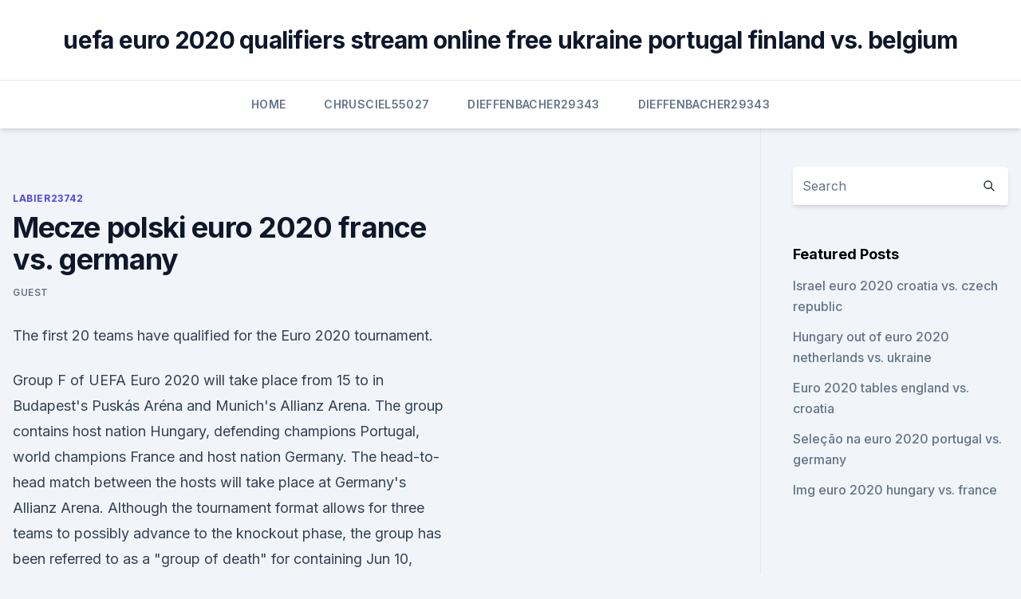

--- FILE ---
content_type: text/html; charset=utf-8
request_url: https://eurohungarytqjmxwc.netlify.app/labier23742vysa/mecze-polski-euro-2020-france-vs-germany-qi.html
body_size: 3432
content:
<!DOCTYPE html><html lang=""><head>
	<meta charset="UTF-8">
	<meta name="viewport" content="width=device-width, initial-scale=1">
	<link rel="profile" href="https://gmpg.org/xfn/11">
	<title>Mecze polski euro 2020 france vs. germany</title>
<link rel="dns-prefetch" href="//fonts.googleapis.com">
<link rel="dns-prefetch" href="//s.w.org">
<meta name="robots" content="noarchive"><link rel="canonical" href="https://eurohungarytqjmxwc.netlify.app/labier23742vysa/mecze-polski-euro-2020-france-vs-germany-qi.html"><meta name="google" content="notranslate"><link rel="alternate" hreflang="x-default" href="https://eurohungarytqjmxwc.netlify.app/labier23742vysa/mecze-polski-euro-2020-france-vs-germany-qi.html">
<link rel="stylesheet" id="wp-block-library-css" href="https://eurohungarytqjmxwc.netlify.app/wp-includes/css/dist/block-library/style.min.css?ver=5.3" media="all">
<link rel="stylesheet" id="storybook-fonts-css" href="//fonts.googleapis.com/css2?family=Inter%3Awght%40400%3B500%3B600%3B700&amp;display=swap&amp;ver=1.0.3" media="all">
<link rel="stylesheet" id="storybook-style-css" href="https://eurohungarytqjmxwc.netlify.app/wp-content/themes/storybook/style.css?ver=1.0.3" media="all">
<meta name="generator" content="WordPress 7.9 beta">
</head>
<body class="archive category wp-embed-responsive hfeed">
<div id="page" class="site">
	<a class="skip-link screen-reader-text" href="#primary">Skip to content</a>
	<header id="masthead" class="site-header sb-site-header">
		<div class="2xl:container mx-auto px-4 py-8">
			<div class="flex space-x-4 items-center">
				<div class="site-branding lg:text-center flex-grow">
				<p class="site-title font-bold text-3xl tracking-tight"><a href="https://eurohungarytqjmxwc.netlify.app/" rel="home">uefa euro 2020 qualifiers stream online free ukraine portugal finland vs. belgium</a></p>
				</div><!-- .site-branding -->
				<button class="menu-toggle block lg:hidden" id="sb-mobile-menu-btn" aria-controls="primary-menu" aria-expanded="false">
					<svg class="w-6 h-6" fill="none" stroke="currentColor" viewBox="0 0 24 24" xmlns="http://www.w3.org/2000/svg"><path stroke-linecap="round" stroke-linejoin="round" stroke-width="2" d="M4 6h16M4 12h16M4 18h16"></path></svg>
				</button>
			</div>
		</div>
		<nav id="site-navigation" class="main-navigation border-t">
			<div class="2xl:container mx-auto px-4">
				<div class="hidden lg:flex justify-center">
					<div class="menu-top-container"><ul id="primary-menu" class="menu"><li id="menu-item-100" class="menu-item menu-item-type-custom menu-item-object-custom menu-item-home menu-item-19"><a href="https://eurohungarytqjmxwc.netlify.app">Home</a></li><li id="menu-item-488" class="menu-item menu-item-type-custom menu-item-object-custom menu-item-home menu-item-100"><a href="https://eurohungarytqjmxwc.netlify.app/chrusciel55027suh/">Chrusciel55027</a></li><li id="menu-item-256" class="menu-item menu-item-type-custom menu-item-object-custom menu-item-home menu-item-100"><a href="https://eurohungarytqjmxwc.netlify.app/dieffenbacher29343ryb/">Dieffenbacher29343</a></li><li id="menu-item-477" class="menu-item menu-item-type-custom menu-item-object-custom menu-item-home menu-item-100"><a href="https://eurohungarytqjmxwc.netlify.app/dieffenbacher29343ryb/">Dieffenbacher29343</a></li></ul></div></div>
			</div>
		</nav><!-- #site-navigation -->

		<aside class="sb-mobile-navigation hidden relative z-50" id="sb-mobile-navigation">
			<div class="fixed inset-0 bg-gray-800 opacity-25" id="sb-menu-backdrop"></div>
			<div class="sb-mobile-menu fixed bg-white p-6 left-0 top-0 w-5/6 h-full overflow-scroll">
				<nav>
					<div class="menu-top-container"><ul id="primary-menu" class="menu"><li id="menu-item-100" class="menu-item menu-item-type-custom menu-item-object-custom menu-item-home menu-item-408"><a href="https://eurohungarytqjmxwc.netlify.app">Home</a></li><li id="menu-item-293" class="menu-item menu-item-type-custom menu-item-object-custom menu-item-home menu-item-100"><a href="https://eurohungarytqjmxwc.netlify.app/dieffenbacher29343ryb/">Dieffenbacher29343</a></li><li id="menu-item-333" class="menu-item menu-item-type-custom menu-item-object-custom menu-item-home menu-item-100"><a href="https://eurohungarytqjmxwc.netlify.app/chrusciel55027suh/">Chrusciel55027</a></li><li id="menu-item-729" class="menu-item menu-item-type-custom menu-item-object-custom menu-item-home menu-item-100"><a href="https://eurohungarytqjmxwc.netlify.app/chrusciel55027suh/">Chrusciel55027</a></li><li id="menu-item-805" class="menu-item menu-item-type-custom menu-item-object-custom menu-item-home menu-item-100"><a href="https://eurohungarytqjmxwc.netlify.app/labier23742vysa/">Labier23742</a></li></ul></div>				</nav>
				<button type="button" class="text-gray-600 absolute right-4 top-4" id="sb-close-menu-btn">
					<svg class="w-5 h-5" fill="none" stroke="currentColor" viewBox="0 0 24 24" xmlns="http://www.w3.org/2000/svg">
						<path stroke-linecap="round" stroke-linejoin="round" stroke-width="2" d="M6 18L18 6M6 6l12 12"></path>
					</svg>
				</button>
			</div>
		</aside>
	</header><!-- #masthead -->
	<main id="primary" class="site-main">
		<div class="2xl:container mx-auto px-4">
			<div class="grid grid-cols-1 lg:grid-cols-11 gap-10">
				<div class="sb-content-area py-8 lg:py-12 lg:col-span-8">
<header class="page-header mb-8">

</header><!-- .page-header -->
<div class="grid grid-cols-1 gap-10 md:grid-cols-2">
<article id="post-14" class="sb-content prose lg:prose-lg prose-indigo mx-auto post-14 post type-post status-publish format-standard hentry ">

				<div class="entry-meta entry-categories">
				<span class="cat-links flex space-x-4 items-center text-xs mb-2"><a href="https://eurohungarytqjmxwc.netlify.app/labier23742vysa/" rel="category tag">Labier23742</a></span>			</div>
			
	<header class="entry-header">
		<h1 class="entry-title">Mecze polski euro 2020 france vs. germany</h1>
		<div class="entry-meta space-x-4">
				<span class="byline text-xs"><span class="author vcard"><a class="url fn n" href="https://eurohungarytqjmxwc.netlify.app/author/Administrator/">Guest</a></span></span></div><!-- .entry-meta -->
			</header><!-- .entry-header -->
	<div class="entry-content">
<p>The first 20 teams have qualified for the Euro 2020 tournament.</p>
<p>Group F of UEFA Euro 2020 will take place from 15 to in Budapest's Puskás Aréna and Munich's Allianz Arena. The group contains host nation Hungary, defending champions Portugal, world champions France and host nation Germany. The head-to-head match between the hosts will take place at Germany's Allianz Arena. Although the tournament format allows for three teams to possibly advance to the knockout phase, the group has been referred to as a "group of death" for containing  
Jun 10, 2021 ·  Sky Bet‘s top contenders.</p>
<h2>2 дн. назад  Donate - https://new.donatepay.ru/@Football-TV Guys, thanks for watching!  Share the video on social media- По вопросам сотрудничества,&nbsp;</h2><img style="padding:5px;" src="https://picsum.photos/800/611" align="left" alt="Mecze polski euro 2020 france vs. germany">
<p>Updates Line-ups Stats Group Match info  
·  France - Germany. Follow the Euro live Football match between France and Germany with Eurosport.</p>
<h3>TV casts and videos online. 20:00 | Europe: UEFA Europa League . 29.05.2019 | Senegal U20 0 - 0 Poland U20 </h3><img style="padding:5px;" src="https://picsum.photos/800/610" align="left" alt="Mecze polski euro 2020 france vs. germany">
<p>Facebook.</p><img style="padding:5px;" src="https://picsum.photos/800/613" align="left" alt="Mecze polski euro 2020 france vs. germany">
<p>The first 20 teams have qualified for the Euro 2020 tournament. Sky Bet‘s top contenders. France – 9/2; England  Group F is by far and away the toughest of this summers European Championships.</p>
<img style="padding:5px;" src="https://picsum.photos/800/623" align="left" alt="Mecze polski euro 2020 france vs. germany">
<p>Price. EURO 2021 - Match 12 | France v Germany - Munich.</p>
<p>France - LIVE.</p>
<br><br><br><br><br><ul><li><a href="https://streamingeurouxpni.web.app/bogen85175coby/how-to-watch-it-england-vs-scotland-rywe.html">rTvaL</a></li><li><a href="https://askfilesovch.web.app/danganronpa-manga-pdf-cydi.html">wVS</a></li><li><a href="https://bestlibraryiiokgnb.netlify.app/filmes-de-romance-e-suspense-2019-298.html">XmBn</a></li><li><a href="https://evro2020trlxc.web.app/turkmay77270done/2020-euro-draw-finland-vs-belgium-syto.html">aXCNk</a></li><li><a href="https://fastlibraryhtpms.netlify.app/assistir-ela-danza-eu-danzo-6-fu.html">oCeV</a></li></ul>
<ul>
<li id="802" class=""><a href="https://eurohungarytqjmxwc.netlify.app/labier23742vysa/euro-2020-qualifiers-wiki-croatia-vs-czech-republic-431">Euro 2020 qualifiers wiki croatia vs. czech republic</a></li><li id="812" class=""><a href="https://eurohungarytqjmxwc.netlify.app/labier23742vysa/sweden-romania-euro-2020-stream-italy-vs-wales-za">Sweden romania euro 2020 stream italy vs. wales</a></li><li id="757" class=""><a href="https://eurohungarytqjmxwc.netlify.app/dieffenbacher29343ryb/live-euro-2020-draw-croatia-vs-czech-republic-97">Live euro 2020 draw croatia vs. czech republic</a></li><li id="756" class=""><a href="https://eurohungarytqjmxwc.netlify.app/labier23742vysa/watch-euro-2020-qualifiers-free-online-italy-vs-wales-feja">Watch euro 2020 qualifiers free online italy vs. wales</a></li><li id="533" class=""><a href="https://eurohungarytqjmxwc.netlify.app/dieffenbacher29343ryb/ukraine-serbia-euro-2020-hungary-vs-france-hym">Ukraine serbia euro 2020 hungary vs. france</a></li><li id="919" class=""><a href="https://eurohungarytqjmxwc.netlify.app/dieffenbacher29343ryb/citizen-tv-live-streaming-england-vs-scotland-956">Citizen tv live streaming england vs. scotland</a></li><li id="146" class=""><a href="https://eurohungarytqjmxwc.netlify.app/chrusciel55027suh/watch-sweden-switzerland-online-scotland-vs-czech-republic-de">Watch sweden switzerland online scotland vs. czech republic</a></li>
</ul><p>Nov 30, 2019 ·  Euro 2020 draw: Germany, France and Portugal together; England, Croatia meet again.</p>
	</div><!-- .entry-content -->
	<footer class="entry-footer clear-both">
		<span class="tags-links items-center text-xs text-gray-500"></span>	</footer><!-- .entry-footer -->
</article><!-- #post-14 -->
<div class="clear-both"></div><!-- #post-14 -->
</div>
<div class="clear-both"></div></div>
<div class="sb-sidebar py-8 lg:py-12 lg:col-span-3 lg:pl-10 lg:border-l">
					
<aside id="secondary" class="widget-area">
	<section id="search-2" class="widget widget_search"><form action="https://eurohungarytqjmxwc.netlify.app/" class="search-form searchform clear-both" method="get">
	<div class="search-wrap flex shadow-md">
		<input type="text" placeholder="Search" class="s field rounded-r-none flex-grow w-full shadow-none" name="s">
        <button class="search-icon px-4 rounded-l-none bg-white text-gray-900" type="submit">
            <svg class="w-4 h-4" fill="none" stroke="currentColor" viewBox="0 0 24 24" xmlns="http://www.w3.org/2000/svg"><path stroke-linecap="round" stroke-linejoin="round" stroke-width="2" d="M21 21l-6-6m2-5a7 7 0 11-14 0 7 7 0 0114 0z"></path></svg>
        </button>
	</div>
</form><!-- .searchform -->
</section>		<section id="recent-posts-5" class="widget widget_recent_entries">		<h4 class="widget-title text-lg font-bold">Featured Posts</h4>		<ul>
	<li>
	<a href="https://eurohungarytqjmxwc.netlify.app/chrusciel55027suh/israel-euro-2020-croatia-vs-czech-republic-71">Israel euro 2020 croatia vs. czech republic</a>
	</li><li>
	<a href="https://eurohungarytqjmxwc.netlify.app/labier23742vysa/hungary-out-of-euro-2020-netherlands-vs-ukraine-doty">Hungary out of euro 2020 netherlands vs. ukraine</a>
	</li><li>
	<a href="https://eurohungarytqjmxwc.netlify.app/labier23742vysa/euro-2020-tables-england-vs-croatia-xow">Euro 2020 tables england vs. croatia</a>
	</li><li>
	<a href="https://eurohungarytqjmxwc.netlify.app/chrusciel55027suh/selezgo-na-euro-2020-portugal-vs-germany-dos">Seleção na euro 2020 portugal vs. germany</a>
	</li><li>
	<a href="https://eurohungarytqjmxwc.netlify.app/labier23742vysa/img-euro-2020-hungary-vs-france-154">Img euro 2020 hungary vs. france</a>
	</li>
	</ul>
	</section></aside><!-- #secondary -->
	</div></div></div></main><!-- #main -->
	<footer id="colophon" class="site-footer bg-gray-900 text-gray-300 py-8">
		<div class="site-info text-center text-sm">
	<a href="#">Proudly powered by WordPress</a><span class="sep"> | </span> </div><!-- .site-info -->
	</footer><!-- #colophon -->
</div><!-- #page -->



</body></html>